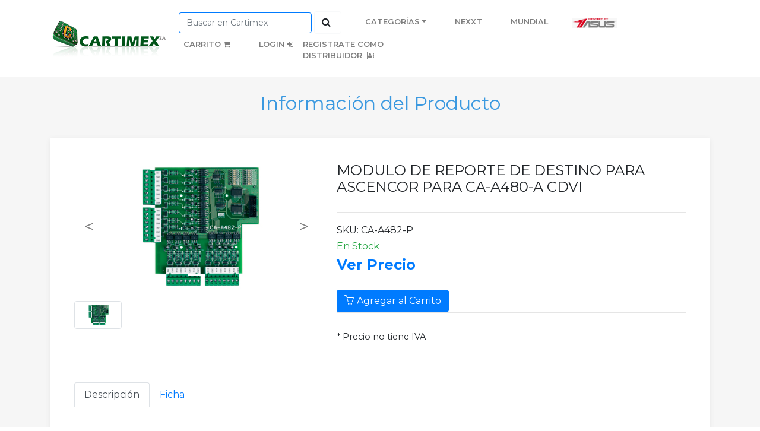

--- FILE ---
content_type: text/html; charset=UTF-8
request_url: https://www.cartimex.com/producto.php?productid=0000028753
body_size: 6485
content:
<!DOCTYPE html>
<html>

<head>
	<meta charset="utf-8">
	<meta name="viewport" content="width=device-width, initial-scale=1.0, shrink-to-fit=no">
	<title>Cartimex</title>
	<link rel="stylesheet" href="assets/bootstrap/css/bootstrap.min.css">
	<link rel="stylesheet" href="assets/bootstrap/css/rvc.css">
	<link rel="stylesheet" href="https://fonts.googleapis.com/css?family=Montserrat:400,400i,700,700i,600,600i">
	<link rel="stylesheet" href="assets/fonts/font-awesome.min.css">
	<link rel="stylesheet" href="assets/fonts/simple-line-icons.min.css">
	<link rel="stylesheet" href="assets/baguettebox/baguetteBox.min.css">
	<link rel="stylesheet" href="assets/css/Navigation-with-Search.css">
	<link rel="stylesheet" href="assets/css/smoothproducts.css">
	<link rel="stylesheet" type="text/css" href="assets/datatables/datatables.min.css" />
	<!-- Google tag (gtag.js) -->
	<script async src="https://www.googletagmanager.com/gtag/js?id=G-328VFTLB23"></script>
	<script>
		window.dataLayer = window.dataLayer || [];

		function gtag() {
			dataLayer.push(arguments);
		}
		gtag('js', new Date());
		gtag('config', 'G-328VFTLB23');
	</script>
	<!-- Google Tag Manager -->
	<script>
		(function(w, d, s, l, i) {
			w[l] = w[l] || [];
			w[l].push({
				'gtm.start': new Date().getTime(),
				event: 'gtm.js'
			});
			var f = d.getElementsByTagName(s)[0],
				j = d.createElement(s),
				dl = l != 'dataLayer' ? '&l=' + l : '';
			j.async = true;
			j.src =
				'https://www.googletagmanager.com/gtm.js?id=' + i + dl;
			f.parentNode.insertBefore(j, f);
		})(window, document, 'script', 'dataLayer', 'GTM-KK889MQJ');
	</script>
	<!-- End Google Tag Manager -->
</head>

<body>
	<!-- Google Tag Manager (noscript) -->
	<noscript><iframe src="https://www.googletagmanager.com/ns.html?id=GTM-KK889MQJ" height="0" width="0" style="display:none;visibility:hidden"></iframe></noscript>
	<!-- End Google Tag Manager (noscript) -->
	<nav class="navbar navbar-light navbar-expand-xl bg-white clean-navbar">
		<div class="container"><a href="index.php" class="navbar-brand logo"><img src="assets/img/logo200.png"></a><button data-toggle="collapse" class="navbar-toggler" data-target="#navcol-1"><span class="sr-only">Toggle navigation</span><span class="navbar-toggler-icon"></span></button>
			<div class="collapse navbar-collapse" id="navcol-1">
				<ul class="nav navbar-nav">
					<li class="nav-item" role="presentation">
						<form class="form-inline mr-auto" target="_self" action="buscar.php" method="get">
							<div class="form-group"><label for="search-field"></label><input class="border-primary form-control search-field" type="search" id="search-field" name="product" style="font-size: 14px;" placeholder="Buscar en Cartimex" required="" minlength="2"></div>
							<button class="btn btn-light action-button" type="submit" style="background-color: rgba(248,249,250,0);margin-right: 0px;margin-left: 4px;"><i class="fa fa-search"></i></button>
						</form>
					</li>
					<li class="nav-item dropdown keep-open menu-open" href="#">
						<a class="dropdown-toggle nav-link" data-toggle="dropdown" aria-expanded="false" href="#">Categorías</a>
						<div class="dropdown-menu" role="menu" href="#">
							<div class="nav-item dropright" href="#">
								<a class="dropdown-toggle dropdown-submenu dropdown-item" data-toggle="dropdown" aria-expanded="false" href="#">Computadoras</a>
								<div class="dropdown-menu" role="menu">
									<a class="dropdown-item" role="presentation" href="categoria.php?group=0000000075">Escritorio y All In One</a>
									<a class="dropdown-item" role="presentation" href="categoria.php?group=0000000068">Laptops</a>
									<a class="dropdown-item" role="presentation" href="categoria.php?group=0000000109">Computadoras Gamer</a>
									<a class="dropdown-item" role="presentation" href="categoria.php?group=0000000081">Monitores</a>
									<a class="dropdown-item" role="presentation" href="categoria.php?group=0000000029">Software y Antivirus</a>
								</div>
							</div>
							<div class="nav-item dropright" href="#">
								<a class="dropdown-toggle dropdown-submenu dropdown-item" data-toggle="dropdown" aria-expanded="false" href="#">Accesorios</a>
								<div class="dropdown-menu" role="menu">
									<a class="dropdown-item" role="presentation" href="categoria.php?group=0000000097">Teclado y Mouse</a>
									<a class="dropdown-item" role="presentation" href="categoria.php?group=0000000013">Mochilas, Fundas y Protectores</a>
									<a class="dropdown-item" role="presentation" href="categoria.php?group=0000000127">Cables y Adaptadores</a>
									<a class="dropdown-item" role="presentation" href="categoria.php?group=0000000072">Parlantes de PC</a>
									<a class="dropdown-item" role="presentation" href="categoria.php?group=0000000021">Accesorios Gamer</a>
								</div>
							</div>


							<div class="nav-item dropright">
								<a class="dropdown-toggle dropdown-submenu dropdown-item" data-toggle="dropdown" aria-expanded="false" href="#">Componentes</a>
								<div class="dropdown-menu" role="menu">
									<a class="dropdown-item" role="presentation" href="categoria.php?group=0000000023">Discos Duros</a>
									<a class="dropdown-item" role="presentation" href="categoria.php?group=0000000006">Cases</a>
									<a class="dropdown-item" role="presentation" href="categoria.php?group=0000000011">Procesadores</a>
									<a class="dropdown-item" role="presentation" href="categoria.php?group=0000000039">Coolers</a>
									<a class="dropdown-item" role="presentation" href="categoria.php?group=0000000062">Tarjetas de Video</a>
									<a class="dropdown-item" role="presentation" href="categoria.php?group=0000000099">Opticos (CD, DVD)</a>
									<a class="dropdown-item" role="presentation" href="categoria.php?group=0000000030">Mainboard</a>
									<a class="dropdown-item" role="presentation" href="categoria.php?group=0000000106">Memorias</a>
									<a class="dropdown-item" role="presentation" href="categoria.php?group=0000000125">Tarjetas de Red</a>
								</div>
							</div>
							<div class="nav-item dropright">
								<a class="dropdown-toggle dropdown-submenu dropdown-item" data-toggle="dropdown" aria-expanded="false" href="#">Almacenamiento</a>
								<div class="dropdown-menu" role="menu">
									<a class="dropdown-item" role="presentation" href="categoria.php?group=0000000003">Disco Externo</a>
									<a class="dropdown-item" role="presentation" href="categoria.php?group=0000000005">Pendrive</a>
									<a class="dropdown-item" role="presentation" href="categoria.php?group=0000000009">Tarjetas de Memoria</a>
								</div>
							</div>
							<div class="nav-item dropright">
								<a class="dropdown-toggle dropdown-submenu dropdown-item" data-toggle="dropdown" aria-expanded="false" href="#">Impresoras y Escaners</a>
								<div class="dropdown-menu" role="menu">
									<a class="dropdown-item" role="presentation" href="categoria.php?group=0000000056">Impresora Inyección</a>
									<a class="dropdown-item" role="presentation" href="categoria.php?group=0000000010">Impresora Láser</a>
									<a class="dropdown-item" role="presentation" href="categoria.php?group=0000000069">Escaners</a>
									<a class="dropdown-item" role="presentation" href="categoria.php?group=0000000122">Punto de Venta</a>
									<a class="dropdown-item" role="presentation" href="categoria.php?group=0000000128">Suministros</a>
								</div>
							</div>
							<div class="nav-item dropright">
								<a class="dropdown-toggle dropdown-submenu dropdown-item" data-toggle="dropdown" aria-expanded="false" href="#">Audio</a>
								<div class="dropdown-menu" role="menu">
									<a class="dropdown-item" role="presentation" href="categoria.php?group=0000000084">Audífonos</a>
									<a class="dropdown-item" role="presentation" href="categoria.php?group=0000000031">Audífonos Inalámbricos</a>
									<a class="dropdown-item" role="presentation" href="categoria.php?group=0000000073">Parlantes</a>
									<a class="dropdown-item" role="presentation" href="categoria.php?group=0000000071">Barras de Sonido</a>
									<a class="dropdown-item" role="presentation" href="categoria.php?group=0000000126">Radios</a>
									<a class="dropdown-item" role="presentation" href="categoria.php?group=0000000085">Cables, Adaptadores y Accesorios</a>
								</div>
							</div>
							<div class="nav-item dropright">
								<a class="dropdown-toggle dropdown-submenu dropdown-item" data-toggle="dropdown" aria-expanded="false" href="#">Videojuegos</a>
								<div class="dropdown-menu" role="menu">
									<a class="dropdown-item" role="presentation" href="categoria.php?group=0000000004">Consolas</a>
									<a class="dropdown-item" role="presentation" href="categoria.php?group=0000000077">Juegos</a>
									<a class="dropdown-item" role="presentation" href="categoria.php?group=0000000078">Accesorios</a>
								</div>
							</div>
							<div class="nav-item dropright">
								<a class="dropdown-toggle dropdown-submenu dropdown-item" data-toggle="dropdown" aria-expanded="false" href="#">Hogar</a>
								<div class="dropdown-menu" role="menu">
									<a class="dropdown-item" role="presentation" href="categoria.php?group=0000000033">Muebles</a>
								</div>
							</div>
							<div class="nav-item dropright">
								<a class="dropdown-toggle dropdown-submenu dropdown-item" data-toggle="dropdown" aria-expanded="false" href="#">Electrodomesticos</a>
								<div class="dropdown-menu" role="menu">
									<a class="dropdown-item" role="presentation" href="categoria.php?group=0000000169">Acondicionadores de Aire </a>
									<a class="dropdown-item" role="presentation" href="categoria.php?group=0000000173">Cocinas y Hornos </a>
									<a class="dropdown-item" role="presentation" href="categoria.php?group=0000000178">Dispensadores de Agua </a>
									<a class="dropdown-item" role="presentation" href="categoria.php?group=0000000181">Electrodomesticos Menores </a>
									<a class="dropdown-item" role="presentation" href="categoria.php?group=0000000189">Lavadoras y Secadoras </a>
									<a class="dropdown-item" role="presentation" href="categoria.php?group=0000000193">Maquinas de Limpieza </a>
									<a class="dropdown-item" role="presentation" href="categoria.php?group=0000000196">Refrigeradoras y Congeladores</a>
								</div>
							</div>
							<div class="nav-item dropright">
								<a class="dropdown-toggle dropdown-submenu dropdown-item" data-toggle="dropdown" aria-expanded="false" href="#">Celulares y Tablets</a>
								<div class="dropdown-menu" role="menu">
									<a class="dropdown-item" role="presentation" href="categoria.php?group=0000000094">Celulares</a>
									<a class="dropdown-item" role="presentation" href="categoria.php?group=0000000141">Tablets</a>
									<a class="dropdown-item" role="presentation" href="categoria.php?group=0000000142">Accesorios</a>
									<a class="dropdown-item" role="presentation" href="categoria.php?group=0000000204">Smart Watch</a>
								</div>
							</div>
							<div class="nav-item dropright">
								<a class="dropdown-toggle dropdown-submenu dropdown-item" data-toggle="dropdown" aria-expanded="false" href="#">TV y Video</a>
								<div class="dropdown-menu" role="menu">
									<a class="dropdown-item" role="presentation" href="categoria.php?group=0000000067">Televisores</a>
									<a class="dropdown-item" role="presentation" href="categoria.php?group=0000000086">Proyectores</a>
									<a class="dropdown-item" role="presentation" href="categoria.php?group=0000000121">Cámaras</a>
									<a class="dropdown-item" role="presentation" href="categoria.php?group=0000000143">Accesorios</a>
									<a class="dropdown-item" role="presentation" href="categoria.php?group=0000000147">Reproductores Streaming</a>
								</div>
							</div>
							<div class="nav-item dropright">
								<a class="dropdown-toggle dropdown-submenu dropdown-item" data-toggle="dropdown" aria-expanded="false" href="#">Protección de Voltaje</a>
								<div class="dropdown-menu" role="menu">
									<a class="dropdown-item" role="presentation" href="categoria.php?group=0000000046">UPS</a>
									<a class="dropdown-item" role="presentation" href="categoria.php?group=0000000102">Reguladores</a>
									<a class="dropdown-item" role="presentation" href="categoria.php?group=0000000111">Supresores</a>
									<a class="dropdown-item" role="presentation" href="categoria.php?group=0000000120">Accesorios</a>
								</div>
							</div>
							<div class="nav-item dropright">
								<a class="dropdown-toggle dropdown-submenu dropdown-item" data-toggle="dropdown" aria-expanded="false" href="#">Seguridad</a>
								<div class="dropdown-menu" role="menu">
									<a class="dropdown-item" role="presentation" href="categoria.php?group=0000000050">Kits de Seguridad</a>
									<a class="dropdown-item" role="presentation" href="categoria.php?group=0000000096">Cámaras de Seguridad</a>
									<a class="dropdown-item" role="presentation" href="categoria.php?group=0000000112">Video Porteros</a>
									<a class="dropdown-item" role="presentation" href="categoria.php?group=0000000113">Lector Biométrico</a>
									<a class="dropdown-item" role="presentation" href="categoria.php?group=0000000114">Accesorios</a>
								</div>
							</div>
							<div class="nav-item dropright">
								<a class="dropdown-toggle dropdown-submenu dropdown-item" data-toggle="dropdown" aria-expanded="false" href="#">Telefonía y Videoconferencia</a>
								<div class="dropdown-menu" role="menu">
									<a class="dropdown-item" role="presentation" href="categoria.php?group=0000000042">Teléfonos IP</a>
									<a class="dropdown-item" role="presentation" href="categoria.php?group=0000000095">Teléfonos Análogos</a>
									<a class="dropdown-item" role="presentation" href="categoria.php?group=0000000098">Videoconferencia</a>
									<a class="dropdown-item" role="presentation" href="categoria.php?group=0000000123">Accesorios</a>
								</div>
							</div>
							<div class="nav-item dropright">
								<a class="dropdown-toggle dropdown-submenu dropdown-item" data-toggle="dropdown" aria-expanded="false" href="#">Redes</a>
								<div class="dropdown-menu" role="menu">
									<a class="dropdown-item" role="presentation" href="categoria.php?group=0000000091">Router</a>
									<a class="dropdown-item" role="presentation" href="categoria.php?group=0000000089">Access Point</a>
									<a class="dropdown-item" role="presentation" href="categoria.php?group=0000000108">Switch</a>
									<a class="dropdown-item" role="presentation" href="categoria.php?group=0000000101">Cables</a>
									<a class="dropdown-item" role="presentation" href="categoria.php?group=0000000028">Accesorios para Cableado</a>
									<a class="dropdown-item" role="presentation" href="categoria.php?group=0000000104">Adaptadores</a>
									<a class="dropdown-item" role="presentation" href="categoria.php?group=0000000107">Antenas y Radio Enlaces</a>
								</div>
							</div>
							<div class="nav-item dropright">
								<a class="dropdown-toggle dropdown-submenu dropdown-item" data-toggle="dropdown" aria-expanded="false" href="#">Servidores</a>
								<div class="dropdown-menu" role="menu">
									<a class="dropdown-item" role="presentation" href="categoria.php?group=0000000051">Tipo Torre</a>
									<a class="dropdown-item" role="presentation" href="categoria.php?group=0000000115">Tipo Rack</a>
									<a class="dropdown-item" role="presentation" href="categoria.php?group=0000000116">Almacenamiento NAS</a>
									<a class="dropdown-item" role="presentation" href="categoria.php?group=0000000117">Componentes</a>
								</div>
							</div>
							<div class="nav-item dropright">
								<a class="dropdown-toggle dropdown-submenu dropdown-item" data-toggle="dropdown" aria-expanded="false" href="#">Smart Home</a>
								<div class="dropdown-menu" role="menu">
									<a class="dropdown-item" role="presentation" href="categoria.php?group=0000000103 ">Smart Home</a>
								</div>
							</div>
							<div class="nav-item dropright">
								<a class="dropdown-toggle dropdown-submenu dropdown-item" data-toggle="dropdown" aria-expanded="false" href="#">Movilidad</a>
								<div class="dropdown-menu" role="menu">
									<a class="dropdown-item" role="presentation" href="categoria.php?group=0000000208">Moto Electrica</a>
									<a class="dropdown-item" role="presentation" href="categoria.php?group=0000000209">Bicicleta Electrica</a>
									<a class="dropdown-item" role="presentation" href="categoria.php?group=0000000222">Moto a Gasolina</a>
								</div>
							</div>
						</div>
					</li>
					<!--   <li class="nav-item" role="presentation"><a class="nav-link" href="ofertas.php">Aniversario Xtratech &nbsp;<i class="fa fa-tag"></i></a></li>-->
					<li id="item-oferta" class="nav-item" role="presentation" style="display: none;"><a class="nav-link" href="ofertas.php">Ofertas&nbsp;<i class="fa fa-tag"></i></a></li>
					<!-- <li id="mejor-aliado" class="nav-item" role="presentation" style="display: show;"><a class="nav-link" href="tumejoraliado.php" align=center>TU MEJOR ALIADO</a></li> -->
					<!-- <li id="mejor-aliado" class="nav-item" role="presentation" style="display: show;"><a target="_blank" class="nav-link" href="Nuevos_Arribos.pdf" align=center>NUEVOS ARRIBOS</a></li> -->
					<!-- <li id="mejor-aliado" class="nav-item" role="presentation" style="display: show;"><a class="nav-link" href="dahua.php" align=center>Dahua</a></li> -->
					<!-- <li id="mejor-aliado" class="nav-item" role="presentation" style="display: show;"><a class="nav-link" href="lg.php" align=center>Lg</a></li> -->
					<li id="mejor-aliado" class="nav-item" role="presentation" style="display: show;"><a class="nav-link" href="nexxt.php" align=center>Nexxt</a></li>
					<li id="mejor-aliado" class="nav-item" role="presentation" style="display: show;"><a class="nav-link" href="promo.php" align=center>Mundial</a></li>

					<script type="text/javascript" src="https://cdn.jsdelivr.net/momentjs/latest/moment.min.js"></script>
					<script src="https://cdnjs.cloudflare.com/ajax/libs/moment.js/2.29.1/moment-with-locales.min.js"></script>

					<script>
						document.addEventListener('DOMContentLoaded', (event) => {
							let FECHA_ACTUAL = moment().format("YYYY-MM-DD hh:mm A");
							// let FECHA_M = "2024-07-19 02:50 PM"
							let FECHA_M = "2024-07-22 07:00 AM"
							console.log('FECHA_M: ', FECHA_M);
							console.log('dta: ', FECHA_ACTUAL);

							// if (FECHA_ACTUAL >= FECHA_M) {
							// 	// console.log("igual");
							// 	$("#mejor-aliado").show();
							// 	$("#item-oferta").hide();
							// }

							// let fecha = new Date();
							// console.log('fecha: ', fecha);
							// // Establecer la fecha y hora específicas en que la etiqueta debe comenzar a ser visible
							// const visibleFrom = new Date('2024-07-19T14:41:00'); // Año-Mes-Día Hora:Minuto:Segundo (en formato ISO 8601)
							// console.log('visibleFrom: ', visibleFrom);

							// // Obtener la fecha y hora actuales
							// const now = new Date();
							// console.log('now: ', now);

							// // Comparar la fecha y hora actuales con las especificadas
							// if (now >= visibleFrom) {
							// 	document.getElementById('mejor-aliado').style.display = 'block';
							// }
						});
					</script>

					<li class="nav-item d-flex justify-content-center align-items-center" role="presentation">
						<a class="nav-link p-0" href="asus.php">
							<img src="assets/img/pbawhite.jpeg" alt="img" style="width: 75px;margin-left: 1px;">
						</a>
					</li>

					<li class="nav-item" role="presentation"><a class="nav-link" href="cart.php">Carrito&nbsp;<i class="fa fa-shopping-cart"></i></a></li>
					<!-- <li class="nav-item" role="presentation"></li> -->
					<!-- <li class="nav-item" role="presentation"> -->

					<a class="nav-link" href="login.php">Login&nbsp;<i class="fa fa-sign-in"></i></a><a class="nav-link" href="https://registrate.cartimex.com/">Registrate como <br> distribuidor &nbsp;<i class="fa fa-address-book-o"></i></a>					</li>
				</ul>
			</div>
		</div>
	</nav>

<main class="page product-page">
	<section class="clean-block clean-product dark">
		<div class="container">
			<div class="block-heading">
				<h2 class="text-info">Información del Producto</h2>

			</div>
			<div class="block-content">
				<div class="product-info">
					<div class="row">
						<div class="col-md-5">

							<div id="carouselExampleIndicators" class="carousel slide" data-ride="carousel">
								<ol class="carousel-indicators">
																			<li data-target="#carouselExampleIndicators" data-slide-to="0" class="active"></li>
																		<!-- <li data-target="#carouselExampleIndicators" data-slide-to="0" class="active"></li>
									<li data-target="#carouselExampleIndicators" data-slide-to="1"></li>
									<li data-target="#carouselExampleIndicators" data-slide-to="2"></li> -->
								</ol>
								<div class="carousel-inner">
																			<div class="carousel-item active">
											<img class="d-block w-100" src="https://img.cartimex.com/v2/upload/CA-A482-P gr.jpg" alt="img0">
										</div>
																		<!-- <div class="carousel-item active">
										<img class="d-block w-100" src="https://images.unsplash.com/photo-1719150016704-270c5a0deee4?q=80&w=2071&auto=format&fit=crop&ixlib=rb-4.0.3&ixid=M3wxMjA3fDB8MHxwaG90by1wYWdlfHx8fGVufDB8fHx8fA%3D%3D" alt="First slide">
									</div>
									<div class="carousel-item">
										<img class="d-block w-100" src="https://images.unsplash.com/photo-1719150016704-270c5a0deee4?q=80&w=2071&auto=format&fit=crop&ixlib=rb-4.0.3&ixid=M3wxMjA3fDB8MHxwaG90by1wYWdlfHx8fGVufDB8fHx8fA%3D%3D" alt="Second slide">
									</div>
									<div class="carousel-item">
										<img class="d-block w-100" src="..." alt="Third slide">
									</div> -->
								</div>
								<style>
									.custom-carousel-control {
										display: flex;
										align-items: center;
										justify-content: center;
										width: 50px;
										height: 50px;
										border-radius: 50%;
										color: black;
										font-size: 30px;
										text-align: center;
										position: absolute;
										top: 50%;
										transform: translateY(-50%);
									}

									.custom-carousel-control:hover,
									.custom-carousel-control:focus {
										color: black;
										text-decoration: none;
										outline: none;
									}

									.custom-control-icon {
										font-size: 30px;
										line-height: 50px;
									}
								</style>
								<a class="carousel-control-prev custom-carousel-control" href="#carouselExampleIndicators" role="button" data-slide="prev">
									<span class="custom-control-icon">&lt;</span>
									<span class="sr-only">Previous</span>
								</a>
								<a class="carousel-control-next custom-carousel-control" href="#carouselExampleIndicators" role="button" data-slide="next">
									<span class="custom-control-icon">&gt;</span>
									<span class="sr-only">Next</span>
								</a>
							</div>
							<div class="row mt-3">
																	<div class="col-3">
										<a href="#!"><img src="https://img.cartimex.com/v2/upload/CA-A482-P gr.jpg" class="img-thumbnail" onclick="changeSlide(0)" onerror="this.onerror=null;this.src='assets/img/Sin-Imagen.jpg';"></a>
									</div>
																<!-- <div class="col-4">
									<img src="https://images.unsplash.com/photo-1719150016704-270c5a0deee4?q=80&w=2071&auto=format&fit=crop&ixlib=rb-4.0.3&ixid=M3wxMjA3fDB8MHxwaG90by1wYWdlfHx8fGVufDB8fHx8fA%3D%3D" class="img-thumbnail" onclick="changeSlide(0)" onerror="this.onerror=null;this.src='assets/img/Sin-Imagen.jpg';">
								</div>
								<div class="col-4">
									<img src="https://images.unsplash.com/photo-1719150016704-270c5a0deee4?q=80&w=2071&auto=format&fit=crop&ixlib=rb-4.0.3&ixid=M3wxMjA3fDB8MHxwaG90by1wYWdlfHx8fGVufDB8fHx8fA%3D%3D" class="img-thumbnail" onclick="changeSlide(1)" onerror="this.onerror=null;this.src='assets/img/Sin-Imagen.jpg';">
								</div>
								<div class="col-4">
									<img src="img3.jpg" class="img-thumbnail" onclick="changeSlide(2)" onerror="this.onerror=null;this.src='assets/img/Sin-Imagen.jpg';">
								</div> -->
							</div>
						</div>
						<script>
							function changeSlide(index) {
								$('#carouselExampleIndicators').carousel(index);
							}
						</script>
						<div class="col-md-7">
							<div class="info">
								<h4>MODULO DE REPORTE DE DESTINO PARA ASCENCOR PARA CA-A480-A CDVI</h4>
								<div class="rating"></div>
								<div class="price">
									<h6 class=\"text-center\">SKU: CA-A482-P</h6>

									<h6 class="text-success">En Stock</h6>
									<h3>
										<a href="login.php">Ver Precio</a>									</h3>
																	</div><a href="cart.php?productid=0000028753&action=add" class="btn btn-primary"><i class="icon-basket"></i>Agregar al Carrito</a>

														<div class="summary">
								<p>* Precio no tiene IVA</p>
							</div>
							</div>
						</div>
					</div>
				</div>
				<div class="product-info">
					<div>
						<ul class="nav nav-tabs" id="myTab">
							<li class="nav-item"><a class="nav-link active" role="tab" data-toggle="tab" id="description-tab" href="#description">Descripción</a></li>
							<li class="nav-item"><a class="nav-link" role="tab" data-toggle="tab" id="ficha-tab" href="#ficha">Ficha</a></li>
						</ul>
						<div class="tab-content" id="myTabContent">
							<div class="tab-pane active fade show description" role="tabpanel" id="description">
								<p>- Se conecta directamente al controlador de elevador CA-A480-A <BR>
- Un deslizamiento de la tarjeta, un piso de funcionamiento.<BR>
- Registros válidos y no válidos de selección de piso<BR>
- Entrada de energía: 5VCD<BR>
- Consumo de corriente: 28mA (típico), 108mA (máximo)<BR>
- Entradas 16 entradas de selección de pisos<BR>
- LED de selección de activación: Sí (16 LED´s)<BR>
- Entrada de activación CD: 15VCD (mínimo), 165VCD (máximo)<BR>
- Método de conexión: 14 cable planos al CA-A480-A<BR>
- Tiempo de respuesta de entrada: 700mS<BR></p>
							</div>
							<div class="tab-pane fade show description" role="tabpanel" id="ficha">
								<p id="ficha_content">
									<span><a href="http://img.cartimex.com/v2/pdf/CA-A482-P.pdf" target="_blank"><i class="fa fa-file-pdf-o"></i>&nbsp;PDF - Ver ficha técnica</a></span>								</p>
							</div>
						</div>
					</div>
				</div>
			</div>
		</div>
	</section>
</main>

    <footer class="page-footer dark ">
        <div class="container">
            <div class="row">
                <div class="col-sm-3">
                    <h5>Links</h5>
                    <ul>
                        <li><a href="Servitechcatalogo.pdf" target="_blank">Catalogo Servitech</a></li>
                        <li><a href="https://ws.cartimex.com:88" target="_blank">Factura Electrónica</a></li>
                        <li><a href="cartapp" target="_blank">Cotizador</a></li>
                        <li></li>
                        <!-- <li><a href="registro.php">Regístrate como distribuidor</a></li> -->
                        <li><a href="Consultarseries/series.php">Buscar Serie Producto Xtratech </a></li>
                    </ul>
                </div>
                <div class="col-sm-3">
                    <h5>Empresa</h5>
                    <ul>
                        <li><a href="empresa.php">Información de la Empresa</a></li>
                        <li><a href="direccion.php">Dirección</a></li>
                        <li><a href="directorio.php">Directorio / Teléfonos</a></li>
                    </ul>
                </div>
                <div class="col-sm-3">
                    <h5>Redes Sociales</h5>
                    <ul>
                        <li><a href="https://instagram.com/Cartimex" target="_blank">Instagram &nbsp;<i class="fa fa-instagram"></i></a></li>
                        <li><a href="https://www.facebook.com/cartimex" target="_blank">Facebook&nbsp;<i class="fa fa-facebook-official"></i>&nbsp;</a></li>
                        <li><a href="https://www.youtube.com/@cartimexs.a4897" target="_blank">Youtube&nbsp;<i class="fa fa-youtube"></i>&nbsp;</a></li>
                    </ul>
                </div>
                <div class="col-sm-3">
                    <h5>Legal</h5>
                    <ul>
                        <li><a href="#">Políticas de Venta y Devolución</a></li>
                        <li><a href="#">Políticas de Privacidad</a></li>
                        <li><a href="https://www.cartimex.com/comunicado.php">Ley organica de eficiencia económica</a></li>
                        <li><a href="DocLegal/Resolución_Cartimex.pdf" target="_blank">Resolución Aprobatoria</a></li>
                        <li><a href="DocLegal/RESOLUCIONSCVS-INMV-DNAR-2024-00016409 VIII EOCP CARTIMEX-signed.pdf" target="_blank">Resolución Aprobatoria PCO VIII</a></li>
                        <li><a href="DocLegal/RESOLUCION 2024-00015348- X EOLP CARTIMEX S.A_-signed.pdf" target="_blank">Resolución Aprobatoria: X EOLP CARTIMEX</a></li>
                        <li><a href="DocLegal/RESOLUCION_CANCELADA.pdf" target="_blank">Resolución Cancelada</a></li>
                        <li><a href="DocLegal/RESOLUCION_CANCELADA_FCN.pdf" target="_blank">Resolución Cancelada FCN</a></li>
                        <li><a href="DocLegal/Resolucion No. SCVS-INMV-DNAR-2024-00016590 oferta pública tercera titularizacion CARTIMEX PRIMER TRAMO-signed.pdf" target="_blank">Titularizacion de retail</a></li>
                        <li><a href="DocLegal/RESOLUCIONResolución No. SCVS-INMV-DNAR-2024-00005238- VII EOCP PC - CARTIMEX S.A2.pdf" target="_blank">Resolución Pco VII</a></li>
                        <li><a href="DocLegal/No. SCVS-INMV-DNAR-2025-00027417 Cartimex S.A. - Cancelación VI EPC-2.pdf" target="_blank">Resolución cancelada Papel VI</a></li>
                        <li><a href="DocLegal/Resolución No. SCVS-INMV-DNAR-2026-00000489 XI EOLP CARTIMEX enero 2026-signed FIRMADO.pdf" target="_blank">Resolución aprobatoria XI EOLP</a></li>

                    </ul>
                </div>
            </div>
        </div>
        <div class="footer-copyright d-print-none">
            <p style="font-size: 12px;">© 2020 CARTIMEX<br>Cartimex S.A. se reserva el derecho a efectuar cambios en su contenido sin previo aviso.<br>Cartimex S.A. no manifiesta ni garantiza que la información contenida en esta página sea precisa o completa.<br>Cartimex S.A. no
                se responsabiliza de los posibles errores en la publicación de dicha información, incluyendo sin limitación las fotografías, los modelos, precios y las especificaciones de los productos.<br><br></p>
        </div>
    </footer>
    <script src="assets/js/jquery.min.js"></script>
    <script src="assets/bootstrap/js/bootstrap.min.js"></script>
    <script src="assets/baguettebox/baguetteBox.min.js"></script>
    <script src="assets/js/smoothproducts.min.js"></script>
    <script src="assets/js/theme.js"></script>
    <script src="assets/js/rvc.js"></script>

    </body>

    </html>

--- FILE ---
content_type: text/css
request_url: https://www.cartimex.com/assets/bootstrap/css/rvc.css
body_size: 58
content:
.clean-block .block-heading {
    padding-top: 25px;
}


--- FILE ---
content_type: application/javascript
request_url: https://www.cartimex.com/assets/js/rvc.js
body_size: 513
content:
// BootStrap 4 Submenu keep open on navbar
// For submenus add class "dropdown-submenu"
// To the main menu in navbar that gives problems add class: "menu-open" and "keep-open"
$(document).on('show.bs.dropdown', function (e) {
    var target = $(e.target);
    if ($(target).is('.menu-open')) {
        $('.menu-open').addClass('keep-open');
    }
});

$(document).on('hide.bs.dropdown', function (e) {
    var target = $(e.target);
    if ($(target).is('.keep-open')) {
        return false
    }
});

$('body').on('click', function (e) {
    if (!$('.keep-open').is(e.target) 
        && $('.keep-open').has(e.target).length === 0 
        && $('.keep-open').has(e.target).length === 0
    ) {
        $('.keep-open').removeClass('keep-open');
    }
});


/*
// OTHER METHOD
$(function() {
  // ------------------------------------------------------- //
  // Multi Level dropdowns
  // ------------------------------------------------------ //
  $(document).on('show.bs.dropdown', function (e) {
    event.preventDefault();
    event.stopPropagation();

    $(this).siblings().toggleClass("keep-open");


    if (!$(this).next().hasClass('keep-open')) {
      $(this).parents('.dropdown-menu').first().find('.show').removeClass("keep-open");
    }
    $(this).parents('li.nav-item.dropdown.show').on('hidden.bs.dropdown', function(e) {
      $('.dropdown-submenu .show').removeClass("keep-open");
    });

  });
});
*/